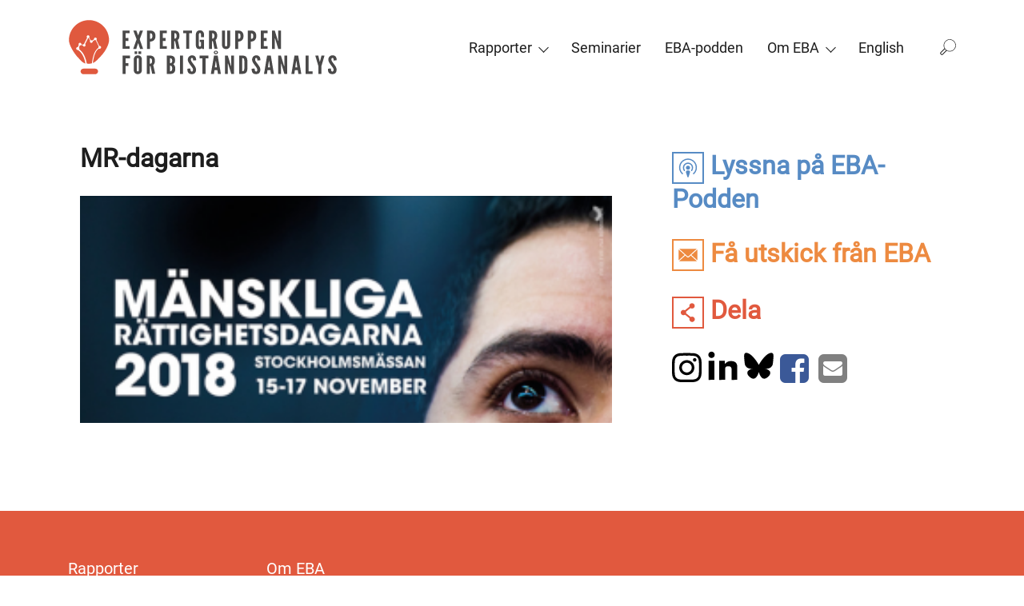

--- FILE ---
content_type: text/html; charset=UTF-8
request_url: https://eba.se/seminars/eba-pa-mr-dagarna-2018-15-17-november/attachment/bild-till-hemisdan-2-5/
body_size: 17053
content:

<!DOCTYPE html>
<html dir="ltr" lang="sv-SE">
  <head>
  <meta charset="UTF-8">
  <meta name="viewport" content="width=device-width, initial-scale=1">
  <meta http-equiv="x-ua-compatible" content="ie=edge">
  <title>MR-dagarna | EBA</title>
	<style>img:is([sizes="auto" i], [sizes^="auto," i]) { contain-intrinsic-size: 3000px 1500px }</style>
	<link rel="alternate" hreflang="en-us" href="https://eba.se/en/seminars/eba-pa-mr-dagarna-2018-15-17-november/attachment/bild-till-hemisdan-2-5-2/" />
<link rel="alternate" hreflang="sv-se" href="https://eba.se/seminars/eba-pa-mr-dagarna-2018-15-17-november/attachment/bild-till-hemisdan-2-5/" />
<link rel="alternate" hreflang="x-default" href="https://eba.se/seminars/eba-pa-mr-dagarna-2018-15-17-november/attachment/bild-till-hemisdan-2-5/" />

		<!-- All in One SEO 4.9.1.1 - aioseo.com -->
	<meta name="robots" content="max-image-preview:large" />
	<meta name="author" content="eba-adm"/>
	<link rel="canonical" href="https://eba.se/seminars/eba-pa-mr-dagarna-2018-15-17-november/attachment/bild-till-hemisdan-2-5/" />
	<meta name="generator" content="All in One SEO (AIOSEO) 4.9.1.1" />
		<script type="application/ld+json" class="aioseo-schema">
			{"@context":"https:\/\/schema.org","@graph":[{"@type":"BreadcrumbList","@id":"https:\/\/eba.se\/seminars\/eba-pa-mr-dagarna-2018-15-17-november\/attachment\/bild-till-hemisdan-2-5\/#breadcrumblist","itemListElement":[{"@type":"ListItem","@id":"https:\/\/eba.se#listItem","position":1,"name":"Home","item":"https:\/\/eba.se","nextItem":{"@type":"ListItem","@id":"https:\/\/eba.se\/seminars\/eba-pa-mr-dagarna-2018-15-17-november\/attachment\/bild-till-hemisdan-2-5\/#listItem","name":"MR-dagarna"}},{"@type":"ListItem","@id":"https:\/\/eba.se\/seminars\/eba-pa-mr-dagarna-2018-15-17-november\/attachment\/bild-till-hemisdan-2-5\/#listItem","position":2,"name":"MR-dagarna","previousItem":{"@type":"ListItem","@id":"https:\/\/eba.se#listItem","name":"Home"}}]},{"@type":"ItemPage","@id":"https:\/\/eba.se\/seminars\/eba-pa-mr-dagarna-2018-15-17-november\/attachment\/bild-till-hemisdan-2-5\/#itempage","url":"https:\/\/eba.se\/seminars\/eba-pa-mr-dagarna-2018-15-17-november\/attachment\/bild-till-hemisdan-2-5\/","name":"MR-dagarna | EBA","inLanguage":"sv-SE","isPartOf":{"@id":"https:\/\/eba.se\/#website"},"breadcrumb":{"@id":"https:\/\/eba.se\/seminars\/eba-pa-mr-dagarna-2018-15-17-november\/attachment\/bild-till-hemisdan-2-5\/#breadcrumblist"},"author":{"@id":"https:\/\/eba.se\/author\/eba-adm\/#author"},"creator":{"@id":"https:\/\/eba.se\/author\/eba-adm\/#author"},"datePublished":"2018-11-19T15:32:32+01:00","dateModified":"2020-02-14T15:13:55+01:00"},{"@type":"Organization","@id":"https:\/\/eba.se\/#organization","name":"EBA","description":"Expertgruppen f\u00f6r bist\u00e5ndsanalys \/ The Expert Group for Aid Studies","url":"https:\/\/eba.se\/"},{"@type":"Person","@id":"https:\/\/eba.se\/author\/eba-adm\/#author","url":"https:\/\/eba.se\/author\/eba-adm\/","name":"eba-adm","image":{"@type":"ImageObject","@id":"https:\/\/eba.se\/seminars\/eba-pa-mr-dagarna-2018-15-17-november\/attachment\/bild-till-hemisdan-2-5\/#authorImage","url":"https:\/\/secure.gravatar.com\/avatar\/e045fdb84e739bd0af90812e52eb21e9?s=96&d=mm&r=g","width":96,"height":96,"caption":"eba-adm"}},{"@type":"WebSite","@id":"https:\/\/eba.se\/#website","url":"https:\/\/eba.se\/","name":"EBA","description":"Expertgruppen f\u00f6r bist\u00e5ndsanalys \/ The Expert Group for Aid Studies","inLanguage":"sv-SE","publisher":{"@id":"https:\/\/eba.se\/#organization"}}]}
		</script>
		<!-- All in One SEO -->

<script id="cookieyes" type="text/javascript" src="https://cdn-cookieyes.com/client_data/c36a476c98cc152d3bdf5759/script.js"></script><link rel='dns-prefetch' href='//eba.se' />
<link rel='dns-prefetch' href='//maxcdn.bootstrapcdn.com' />
<link rel='stylesheet' id='wp-block-library-css' href='https://eba.se/wp/wp-includes/css/dist/block-library/style.min.css?ver=6.7.2' type='text/css' media='all' />
<link rel='stylesheet' id='aioseo/css/src/vue/standalone/blocks/table-of-contents/global.scss-css' href='https://eba.se/app/plugins/all-in-one-seo-pack/dist/Lite/assets/css/table-of-contents/global.e90f6d47.css?ver=4.9.1.1' type='text/css' media='all' />
<style id='classic-theme-styles-inline-css' type='text/css'>
/*! This file is auto-generated */
.wp-block-button__link{color:#fff;background-color:#32373c;border-radius:9999px;box-shadow:none;text-decoration:none;padding:calc(.667em + 2px) calc(1.333em + 2px);font-size:1.125em}.wp-block-file__button{background:#32373c;color:#fff;text-decoration:none}
</style>
<style id='global-styles-inline-css' type='text/css'>
:root{--wp--preset--aspect-ratio--square: 1;--wp--preset--aspect-ratio--4-3: 4/3;--wp--preset--aspect-ratio--3-4: 3/4;--wp--preset--aspect-ratio--3-2: 3/2;--wp--preset--aspect-ratio--2-3: 2/3;--wp--preset--aspect-ratio--16-9: 16/9;--wp--preset--aspect-ratio--9-16: 9/16;--wp--preset--color--black: #000000;--wp--preset--color--cyan-bluish-gray: #abb8c3;--wp--preset--color--white: #ffffff;--wp--preset--color--pale-pink: #f78da7;--wp--preset--color--vivid-red: #cf2e2e;--wp--preset--color--luminous-vivid-orange: #ff6900;--wp--preset--color--luminous-vivid-amber: #fcb900;--wp--preset--color--light-green-cyan: #7bdcb5;--wp--preset--color--vivid-green-cyan: #00d084;--wp--preset--color--pale-cyan-blue: #8ed1fc;--wp--preset--color--vivid-cyan-blue: #0693e3;--wp--preset--color--vivid-purple: #9b51e0;--wp--preset--gradient--vivid-cyan-blue-to-vivid-purple: linear-gradient(135deg,rgba(6,147,227,1) 0%,rgb(155,81,224) 100%);--wp--preset--gradient--light-green-cyan-to-vivid-green-cyan: linear-gradient(135deg,rgb(122,220,180) 0%,rgb(0,208,130) 100%);--wp--preset--gradient--luminous-vivid-amber-to-luminous-vivid-orange: linear-gradient(135deg,rgba(252,185,0,1) 0%,rgba(255,105,0,1) 100%);--wp--preset--gradient--luminous-vivid-orange-to-vivid-red: linear-gradient(135deg,rgba(255,105,0,1) 0%,rgb(207,46,46) 100%);--wp--preset--gradient--very-light-gray-to-cyan-bluish-gray: linear-gradient(135deg,rgb(238,238,238) 0%,rgb(169,184,195) 100%);--wp--preset--gradient--cool-to-warm-spectrum: linear-gradient(135deg,rgb(74,234,220) 0%,rgb(151,120,209) 20%,rgb(207,42,186) 40%,rgb(238,44,130) 60%,rgb(251,105,98) 80%,rgb(254,248,76) 100%);--wp--preset--gradient--blush-light-purple: linear-gradient(135deg,rgb(255,206,236) 0%,rgb(152,150,240) 100%);--wp--preset--gradient--blush-bordeaux: linear-gradient(135deg,rgb(254,205,165) 0%,rgb(254,45,45) 50%,rgb(107,0,62) 100%);--wp--preset--gradient--luminous-dusk: linear-gradient(135deg,rgb(255,203,112) 0%,rgb(199,81,192) 50%,rgb(65,88,208) 100%);--wp--preset--gradient--pale-ocean: linear-gradient(135deg,rgb(255,245,203) 0%,rgb(182,227,212) 50%,rgb(51,167,181) 100%);--wp--preset--gradient--electric-grass: linear-gradient(135deg,rgb(202,248,128) 0%,rgb(113,206,126) 100%);--wp--preset--gradient--midnight: linear-gradient(135deg,rgb(2,3,129) 0%,rgb(40,116,252) 100%);--wp--preset--font-size--small: 13px;--wp--preset--font-size--medium: 20px;--wp--preset--font-size--large: 36px;--wp--preset--font-size--x-large: 42px;--wp--preset--spacing--20: 0.44rem;--wp--preset--spacing--30: 0.67rem;--wp--preset--spacing--40: 1rem;--wp--preset--spacing--50: 1.5rem;--wp--preset--spacing--60: 2.25rem;--wp--preset--spacing--70: 3.38rem;--wp--preset--spacing--80: 5.06rem;--wp--preset--shadow--natural: 6px 6px 9px rgba(0, 0, 0, 0.2);--wp--preset--shadow--deep: 12px 12px 50px rgba(0, 0, 0, 0.4);--wp--preset--shadow--sharp: 6px 6px 0px rgba(0, 0, 0, 0.2);--wp--preset--shadow--outlined: 6px 6px 0px -3px rgba(255, 255, 255, 1), 6px 6px rgba(0, 0, 0, 1);--wp--preset--shadow--crisp: 6px 6px 0px rgba(0, 0, 0, 1);}:where(.is-layout-flex){gap: 0.5em;}:where(.is-layout-grid){gap: 0.5em;}body .is-layout-flex{display: flex;}.is-layout-flex{flex-wrap: wrap;align-items: center;}.is-layout-flex > :is(*, div){margin: 0;}body .is-layout-grid{display: grid;}.is-layout-grid > :is(*, div){margin: 0;}:where(.wp-block-columns.is-layout-flex){gap: 2em;}:where(.wp-block-columns.is-layout-grid){gap: 2em;}:where(.wp-block-post-template.is-layout-flex){gap: 1.25em;}:where(.wp-block-post-template.is-layout-grid){gap: 1.25em;}.has-black-color{color: var(--wp--preset--color--black) !important;}.has-cyan-bluish-gray-color{color: var(--wp--preset--color--cyan-bluish-gray) !important;}.has-white-color{color: var(--wp--preset--color--white) !important;}.has-pale-pink-color{color: var(--wp--preset--color--pale-pink) !important;}.has-vivid-red-color{color: var(--wp--preset--color--vivid-red) !important;}.has-luminous-vivid-orange-color{color: var(--wp--preset--color--luminous-vivid-orange) !important;}.has-luminous-vivid-amber-color{color: var(--wp--preset--color--luminous-vivid-amber) !important;}.has-light-green-cyan-color{color: var(--wp--preset--color--light-green-cyan) !important;}.has-vivid-green-cyan-color{color: var(--wp--preset--color--vivid-green-cyan) !important;}.has-pale-cyan-blue-color{color: var(--wp--preset--color--pale-cyan-blue) !important;}.has-vivid-cyan-blue-color{color: var(--wp--preset--color--vivid-cyan-blue) !important;}.has-vivid-purple-color{color: var(--wp--preset--color--vivid-purple) !important;}.has-black-background-color{background-color: var(--wp--preset--color--black) !important;}.has-cyan-bluish-gray-background-color{background-color: var(--wp--preset--color--cyan-bluish-gray) !important;}.has-white-background-color{background-color: var(--wp--preset--color--white) !important;}.has-pale-pink-background-color{background-color: var(--wp--preset--color--pale-pink) !important;}.has-vivid-red-background-color{background-color: var(--wp--preset--color--vivid-red) !important;}.has-luminous-vivid-orange-background-color{background-color: var(--wp--preset--color--luminous-vivid-orange) !important;}.has-luminous-vivid-amber-background-color{background-color: var(--wp--preset--color--luminous-vivid-amber) !important;}.has-light-green-cyan-background-color{background-color: var(--wp--preset--color--light-green-cyan) !important;}.has-vivid-green-cyan-background-color{background-color: var(--wp--preset--color--vivid-green-cyan) !important;}.has-pale-cyan-blue-background-color{background-color: var(--wp--preset--color--pale-cyan-blue) !important;}.has-vivid-cyan-blue-background-color{background-color: var(--wp--preset--color--vivid-cyan-blue) !important;}.has-vivid-purple-background-color{background-color: var(--wp--preset--color--vivid-purple) !important;}.has-black-border-color{border-color: var(--wp--preset--color--black) !important;}.has-cyan-bluish-gray-border-color{border-color: var(--wp--preset--color--cyan-bluish-gray) !important;}.has-white-border-color{border-color: var(--wp--preset--color--white) !important;}.has-pale-pink-border-color{border-color: var(--wp--preset--color--pale-pink) !important;}.has-vivid-red-border-color{border-color: var(--wp--preset--color--vivid-red) !important;}.has-luminous-vivid-orange-border-color{border-color: var(--wp--preset--color--luminous-vivid-orange) !important;}.has-luminous-vivid-amber-border-color{border-color: var(--wp--preset--color--luminous-vivid-amber) !important;}.has-light-green-cyan-border-color{border-color: var(--wp--preset--color--light-green-cyan) !important;}.has-vivid-green-cyan-border-color{border-color: var(--wp--preset--color--vivid-green-cyan) !important;}.has-pale-cyan-blue-border-color{border-color: var(--wp--preset--color--pale-cyan-blue) !important;}.has-vivid-cyan-blue-border-color{border-color: var(--wp--preset--color--vivid-cyan-blue) !important;}.has-vivid-purple-border-color{border-color: var(--wp--preset--color--vivid-purple) !important;}.has-vivid-cyan-blue-to-vivid-purple-gradient-background{background: var(--wp--preset--gradient--vivid-cyan-blue-to-vivid-purple) !important;}.has-light-green-cyan-to-vivid-green-cyan-gradient-background{background: var(--wp--preset--gradient--light-green-cyan-to-vivid-green-cyan) !important;}.has-luminous-vivid-amber-to-luminous-vivid-orange-gradient-background{background: var(--wp--preset--gradient--luminous-vivid-amber-to-luminous-vivid-orange) !important;}.has-luminous-vivid-orange-to-vivid-red-gradient-background{background: var(--wp--preset--gradient--luminous-vivid-orange-to-vivid-red) !important;}.has-very-light-gray-to-cyan-bluish-gray-gradient-background{background: var(--wp--preset--gradient--very-light-gray-to-cyan-bluish-gray) !important;}.has-cool-to-warm-spectrum-gradient-background{background: var(--wp--preset--gradient--cool-to-warm-spectrum) !important;}.has-blush-light-purple-gradient-background{background: var(--wp--preset--gradient--blush-light-purple) !important;}.has-blush-bordeaux-gradient-background{background: var(--wp--preset--gradient--blush-bordeaux) !important;}.has-luminous-dusk-gradient-background{background: var(--wp--preset--gradient--luminous-dusk) !important;}.has-pale-ocean-gradient-background{background: var(--wp--preset--gradient--pale-ocean) !important;}.has-electric-grass-gradient-background{background: var(--wp--preset--gradient--electric-grass) !important;}.has-midnight-gradient-background{background: var(--wp--preset--gradient--midnight) !important;}.has-small-font-size{font-size: var(--wp--preset--font-size--small) !important;}.has-medium-font-size{font-size: var(--wp--preset--font-size--medium) !important;}.has-large-font-size{font-size: var(--wp--preset--font-size--large) !important;}.has-x-large-font-size{font-size: var(--wp--preset--font-size--x-large) !important;}
:where(.wp-block-post-template.is-layout-flex){gap: 1.25em;}:where(.wp-block-post-template.is-layout-grid){gap: 1.25em;}
:where(.wp-block-columns.is-layout-flex){gap: 2em;}:where(.wp-block-columns.is-layout-grid){gap: 2em;}
:root :where(.wp-block-pullquote){font-size: 1.5em;line-height: 1.6;}
</style>
<link rel='stylesheet' id='wpml-legacy-horizontal-list-0-css' href='https://eba.se/app/plugins/sitepress-multilingual-cms/templates/language-switchers/legacy-list-horizontal/style.min.css?ver=1' type='text/css' media='all' />
<style id='wpml-legacy-horizontal-list-0-inline-css' type='text/css'>
.wpml-ls-statics-shortcode_actions{background-color:#eeeeee;}.wpml-ls-statics-shortcode_actions, .wpml-ls-statics-shortcode_actions .wpml-ls-sub-menu, .wpml-ls-statics-shortcode_actions a {border-color:#cdcdcd;}.wpml-ls-statics-shortcode_actions a, .wpml-ls-statics-shortcode_actions .wpml-ls-sub-menu a, .wpml-ls-statics-shortcode_actions .wpml-ls-sub-menu a:link, .wpml-ls-statics-shortcode_actions li:not(.wpml-ls-current-language) .wpml-ls-link, .wpml-ls-statics-shortcode_actions li:not(.wpml-ls-current-language) .wpml-ls-link:link {color:#444444;background-color:#ffffff;}.wpml-ls-statics-shortcode_actions .wpml-ls-sub-menu a:hover,.wpml-ls-statics-shortcode_actions .wpml-ls-sub-menu a:focus, .wpml-ls-statics-shortcode_actions .wpml-ls-sub-menu a:link:hover, .wpml-ls-statics-shortcode_actions .wpml-ls-sub-menu a:link:focus {color:#000000;background-color:#eeeeee;}.wpml-ls-statics-shortcode_actions .wpml-ls-current-language > a {color:#444444;background-color:#ffffff;}.wpml-ls-statics-shortcode_actions .wpml-ls-current-language:hover>a, .wpml-ls-statics-shortcode_actions .wpml-ls-current-language>a:focus {color:#000000;background-color:#eeeeee;}
</style>
<link rel='stylesheet' id='wpml-menu-item-0-css' href='https://eba.se/app/plugins/sitepress-multilingual-cms/templates/language-switchers/menu-item/style.min.css?ver=1' type='text/css' media='all' />
<link rel='stylesheet' id='cms-navigation-style-base-css' href='https://eba.se/app/plugins/wpml-cms-nav/res/css/cms-navigation-base.css?ver=1.5.5' type='text/css' media='screen' />
<link rel='stylesheet' id='cms-navigation-style-css' href='https://eba.se/app/plugins/wpml-cms-nav/res/css/cms-navigation.css?ver=1.5.5' type='text/css' media='screen' />
<link rel='stylesheet' id='font-awesome-css' href='https://maxcdn.bootstrapcdn.com/font-awesome/4.7.0/css/font-awesome.min.css?ver=6.7.2' type='text/css' media='all' />
<link rel='stylesheet' id='eba-main-css' href='https://eba.se/app/themes/eba/dist/styles/main.css?ver=1766064601' type='text/css' media='all' />
<script>var jquery_placeholder_url = 'https://eba.se/app/plugins/gravity-forms-placeholders/jquery.placeholder-1.0.1.js';</script><script type="text/javascript" src="https://eba.se/wp/wp-includes/js/jquery/jquery.min.js?ver=3.7.1" id="jquery-core-js"></script>
<script type="text/javascript" src="https://eba.se/wp/wp-includes/js/jquery/jquery-migrate.min.js?ver=3.4.1" id="jquery-migrate-js"></script>
<script type="text/javascript" src="https://eba.se/app/plugins/gravity-forms-placeholders/gf.placeholders.js?ver=1.0" id="_gf_placeholders-js"></script>

<link rel='shortlink' href='https://eba.se/?p=9087' />
<link rel="icon" href="https://eba.se/app/uploads/2018/10/cropped-favicon-1-32x32.png" sizes="32x32" />
<link rel="icon" href="https://eba.se/app/uploads/2018/10/cropped-favicon-1-192x192.png" sizes="192x192" />
<link rel="apple-touch-icon" href="https://eba.se/app/uploads/2018/10/cropped-favicon-1-180x180.png" />
<meta name="msapplication-TileImage" content="https://eba.se/app/uploads/2018/10/cropped-favicon-1-270x270.png" />

  <!-- Google Tag Manager -->
  <script>(function(w,d,s,l,i){w[l]=w[l]||[];w[l].push({'gtm.start':
  new Date().getTime(),event:'gtm.js'});var f=d.getElementsByTagName(s)[0],
  j=d.createElement(s),dl=l!='dataLayer'?'&l='+l:'';j.async=true;j.src=
  'https://www.googletagmanager.com/gtm.js?id='+i+dl;f.parentNode.insertBefore(j,f);
  })(window,document,'script','dataLayer','GTM-TTTWCNT');</script>
  <!-- End Google Tag Manager -->
  <!-- Analytics --> 
  <!-- Global site tag (gtag.js) - Google Analytics -->
  <script async src="https://www.googletagmanager.com/gtag/js?id=UA-108644569-1"></script>
  <script>
    window.dataLayer = window.dataLayer || [];
    function gtag(){dataLayer.push(arguments);}
    gtag('js', new Date());

    gtag('config', 'UA-108644569-1');
  </script>
</head>
  <body class="attachment attachment-template-default single single-attachment postid-9087 attachmentid-9087 attachment-png bild-till-hemisdan-2-5">
    <!-- Google Tag Manager (noscript) -->
    <noscript><iframe src="https://www.googletagmanager.com/ns.html?id=GTM-TTTWCNT"
    height="0" width="0" style="display:none;visibility:hidden"></iframe></noscript>
    <!-- End Google Tag Manager (noscript) -->
    <!--[if IE]>
      <div class="alert alert-warning">
        You are using an <strong>outdated</strong> browser. Please <a href="http://browsehappy.com/">upgrade your browser</a> to improve your experience.      </div>
    <![endif]-->

        <header class="banner" role="banner">
      <div class="header-backdrop"></div>
      <div class="top">
        <div class="container">
          <a class="brand" href="https://eba.se/">
                          <div class="header-logo"><svg aria-labelledby="bigSiteLogoSvg" role="img" width="290" height="60" viewBox="0 0 290 60" fill="none" xmlns="http://www.w3.org/2000/svg">
    <title id="bigSiteLogoSvg">Expertgruppen för biståndsanalys logotyp</title>
    <path fill="#fff" d="M0 0h290v60H0z"/>
    <path d="M35.922 38.857c-3.644 3.846-5.973 6.883-9.313 8.199.911-5.871 2.126-12.754 6.58-15.588.202.202.506.202.81.202.809 0 1.518-.708 1.518-1.518s-.709-1.518-1.519-1.518c-.101 0-.303 0-.405.1l-3.138-6.478c.304-.303.405-.607.405-1.012 0-.81-.708-1.518-1.518-1.518s-1.518.607-1.518 1.518v.405l-2.025 1.316c-.303-.202-.607-.405-1.012-.405-.101 0-.202 0-.405.101l-1.72-2.834c.202-.303.404-.607.404-1.012 0-.81-.607-1.518-1.518-1.518-.81 0-1.518.607-1.518 1.518 0 .405.202.81.506 1.113l-3.442 6.782h-.101c-.506 0-1.012.304-1.316.709l-1.316-.506v-.102c0-.81-.708-1.518-1.518-1.518s-1.518.709-1.518 1.518c0 .304.1.608.202.81l-1.012 2.328h-.203c-.81 0-1.518.608-1.518 1.519 0 .81.709 1.518 1.518 1.518h.304c4.454 2.733 6.984 8.401 8.098 14.576-3.543-1.012-5.264-3.745-9.11-7.693C6.06 35.72 1 27.621 1 22.46 1 10.616 10.616 1 22.56 1c11.843 0 21.46 9.616 21.46 21.459 0 5.061-4.455 12.552-8.099 16.398zm-10.325 8.502c-.911.203-1.923.405-3.037.405-.91 0-1.72-.1-2.43-.202-1.113-6.276-3.643-12.35-8.198-15.386.202-.202.304-.506.304-.91 0-.406-.102-.71-.405-1.013l.91-2.227c.102 0 .304.101.406.101.405 0 .81-.202 1.113-.506l1.62.506a1.42 1.42 0 0 0 1.417 1.215c.81 0 1.518-.607 1.518-1.518 0-.405-.202-.81-.506-1.013l3.441-6.781h.304l1.72 2.935c-.202.203-.303.506-.303.911 0 .81.709 1.518 1.518 1.518.81 0 1.519-.607 1.519-1.518v-.202l2.126-1.418c.202.203.506.304.91.304h.203l3.239 6.68c-.202.203-.304.507-.304.81 0 .203 0 .304.102.405-5.061 3.442-6.276 10.831-7.187 16.904zm-9.009 5.669h12.653a2.98 2.98 0 0 1 2.53 1.417c.304.405.405 1.012.405 1.518 0 .911-.405 1.62-1.012 2.227-.506.506-1.215.81-2.024.81H16.588c-.81 0-1.518-.304-2.126-.911-.506-.506-.91-1.316-.91-2.126 0-.81.303-1.62.91-2.125.608-.506 1.316-.81 2.126-.81z"
          fill="#E0593E"/>
    <path fill-rule="evenodd" clip-rule="evenodd"
          d="M142.609 19.22v-3.037s.101-1.417-1.113-1.417c-1.114 0-1.114 1.417-1.114 1.417v11.843s-.101 1.417 1.114 1.417c1.113 0 1.113-1.417 1.113-1.417v-3.543h-1.316v-2.429h4.555v9.819h-1.923l-.405-.911c-.607.708-1.518 1.113-2.53 1.113-4.151 0-3.847-4.251-3.847-4.251v-11.64s0-4.252 4.353-4.252c4.352 0 4.352 4.251 4.352 4.251v3.037h-3.239zm-76.523-7.086h-7.49v19.637h7.49v-2.935h-4.252V23.37h3.037v-3.138h-3.037V15.07h4.252v-2.936zm3.846 19.739h3.239l1.923-5.871.102-.203h.1l.102.203 1.923 5.87h3.24l-3.645-10.324 3.543-9.414h-3.24l-1.821 4.96-.101.203h-.102l-.1-.203-1.823-4.96h-3.239l3.543 9.414-3.644 10.325zm14.88-19.739h3.239c2.834 0 5.77 1.418 5.77 5.871 0 4.555-2.936 5.972-5.77 5.972v7.896h-3.24V12.134zm3.239 8.908c2.024 0 2.429-.709 2.429-2.834 0-2.227-.405-3.037-2.43-3.037v5.87zm17.916-8.908h-7.49v19.637h7.49v-2.935h-4.251V23.37h3.036v-3.138h-3.036V15.07h4.251v-2.936zm10.628 19.739l-1.721-8.3h-.911v8.3h-3.239V12.134h3.239c3.847 0 5.568 2.025 5.568 5.669 0 1.923-.608 3.745-1.822 4.454l2.125 9.514h-3.239v.102zm-2.53-11.034c.911 0 2.429-.1 2.429-2.935 0-2.834-1.518-2.935-2.429-2.935v5.87zm9.514-8.705v2.936h3.138v16.7h3.239v-16.7h3.037v-2.936h-9.414zm31.784 11.438l1.721 8.3v-.1h3.239l-2.126-9.515c1.215-.709 1.822-2.531 1.822-4.454 0-3.644-1.721-5.669-5.567-5.669h-3.239v19.739h3.239v-8.3h.911zm1.62-5.668c0 2.834-1.519 2.936-2.43 2.936v-5.871c.911 0 2.328.1 2.43 2.935zm16.904-5.77v15.69s0 4.251-4.353 4.251c-4.352 0-4.352-4.251-4.352-4.251v-15.69h3.239v15.69s-.102 1.417 1.113 1.417c1.113 0 1.114-1.417 1.114-1.417v-15.69h3.239zm8.603 0h-3.239v19.739h3.239v-7.896c2.835 0 5.77-1.417 5.77-5.972 0-4.453-2.935-5.87-5.77-5.87zm2.531 6.074c0 2.125-.405 2.834-2.429 2.834V15.17c2.024 0 2.429.81 2.429 3.037zm7.895-6.074h3.239c2.835 0 5.77 1.418 5.77 5.871 0 4.555-2.935 5.972-5.77 5.972v7.896h-3.239V12.134zm3.341 8.908c2.024 0 2.429-.709 2.429-2.834 0-2.227-.405-3.037-2.429-3.037v5.87zm17.916-8.908h-7.491v19.637h7.491v-2.935h-4.252V23.37h3.037v-3.138h-3.037V15.07h4.252v-2.936zm8.199 9.414l-.304-.911h-.202v11.236h-3.037V12.134h2.935l3.138 10.325.304.911h.202V12.134h3.037v19.739h-2.935l-3.138-10.325zM61.834 41.995h4.555v-3.037h-7.794v19.738h3.24v-8.603h3.036v-2.936h-3.037v-5.162zm13.058 16.904c-4.353 0-4.353-4.252-4.353-4.252v-11.64s0-4.251 4.353-4.251c4.352 0 4.352 4.251 4.352 4.251v11.64s0 4.252-4.352 4.252zm-3.543-24.293h2.834v2.631H71.35v-2.631zm3.543 6.984c-1.114 0-1.114 1.417-1.114 1.417v11.64s-.1 1.418 1.114 1.418c1.113 0 1.113-1.417 1.113-1.417V43.007c-.023 0-.036-.076-.055-.193-.064-.388-.203-1.224-1.058-1.224zm.708-6.984h2.835v2.631H75.6v-2.631zm12.957 15.79l1.72 8.3v-.1h3.24L91.39 49.08c1.215-.708 1.822-2.53 1.822-4.453 0-3.645-1.72-5.669-5.567-5.669h-3.24v19.738h3.24v-8.3h.91zm1.62-5.567c0 2.834-1.519 2.935-2.43 2.935v-5.87c.911 0 2.43.1 2.43 2.935zm15.891 13.867V38.958h2.834c3.948 0 5.972 1.316 5.972 5.264 0 1.822-.405 2.834-2.024 4.048 0 0 2.227.911 2.227 4.86 0 2.935-1.114 5.465-5.061 5.566h-3.948zm3.239-16.802v5.263h.063c.661.004 2.367.012 2.367-2.632s-1.706-2.635-2.367-2.632h-.063zm0 7.895v6.073l.094.001h.008c.687.01 2.328.036 2.328-3.038 0-3.073-1.641-3.048-2.328-3.037h-.102zm14.07-10.83h-3.239v19.737h3.239V38.958zm9.515-.203c3.947-.102 4.555 3.036 4.555 5.263l-3.239.304c0-1.316-.203-2.834-1.316-2.834-.81 0-1.114.81-1.114 1.923 0 1.14.988 2.432 2.042 3.81l.001.001c.162.212.326.427.488.643l.198.264c1.45 1.928 2.839 3.776 2.839 5.809 0 2.632-1.013 4.96-4.555 4.96-4.252 0-4.758-2.834-4.758-5.77l3.239-.304c0 1.62.203 3.34 1.519 3.34 1.012 0 1.315-.91 1.315-2.125 0-1.124-1.033-2.469-2.091-3.846-.181-.236-.363-.472-.54-.709-1.519-2.024-3.037-4.049-3.037-6.174.203-2.025 1.316-4.454 4.454-4.555zm8.199.303v2.936h3.138v16.701h3.239V41.995h3.036v-2.936h-9.413zm12.146 19.637l3.341-19.738h3.947l3.442 19.738h-3.138l-.607-4.048h-3.138l-.608 4.048h-3.239zm5.365-24.9c1.215 0 2.227.81 2.227 1.923s-1.012 1.923-2.227 1.923c-1.215 0-2.227-.81-2.227-1.923 0-1.215 1.012-1.923 2.227-1.923zm.203 11.64l-.102-.506h-.202l-.101.506-.911 6.276h2.227l-.911-6.276zm-.203-8.907c.607 0 1.114-.405 1.114-.911s-.507-.911-1.114-.911c-.607 0-1.113.405-1.113.91 0 .507.607.912 1.113.912zm13.058 11.033l.303.911 3.138 10.223h2.936V38.958H175v11.235h-.202l-.304-.91-3.138-10.325h-2.935v19.738h3.036V47.562h.203zm14.373 11.134h-2.53V38.958h2.53c6.074 0 6.478 2.126 6.478 9.92 0 7.693-.404 9.818-6.478 9.818zm.709-2.935c2.328 0 2.429-.506 2.429-6.984 0-6.479-.101-6.985-2.429-6.985v13.969zm19.637-11.742c0-2.227-.608-5.365-4.555-5.263-3.138.1-4.252 2.53-4.454 4.555 0 2.125 1.518 4.15 3.037 6.174.177.237.359.473.54.709 1.058 1.377 2.091 2.722 2.091 3.846 0 1.215-.303 2.126-1.315 2.126-1.316 0-1.519-1.721-1.519-3.34l-3.239.303c0 2.936.506 5.77 4.758 5.77 3.542 0 4.555-2.328 4.555-4.96 0-2.033-1.389-3.881-2.839-5.81l-.198-.263c-.162-.216-.326-.43-.488-.643h-.001c-1.054-1.379-2.042-2.67-2.042-3.811 0-1.114.304-1.923 1.114-1.923 1.113 0 1.316 1.518 1.316 2.834l3.239-.304zm3.846 14.677l3.34-19.738h3.948l3.34 19.738h-3.137l-.608-4.048h-3.138l-.607 4.048h-3.138zm5.567-13.26l-.101-.506h-.202l-.102.506-.911 6.276h2.227l-.911-6.276zm12.855 2.126l.304.911 3.138 10.223h2.935V38.958h-3.036v11.235h-.203l-.303-.91-3.138-10.325h-2.936v19.738h3.037V47.562h.202zm10.932 11.134l3.341-19.738h3.947l3.341 19.738h-3.138l-.608-4.048h-3.137l-.608 4.048h-3.138zm5.466-13.26l-.101-.506h-.202l-.101.506-.912 6.276h2.227l-.911-6.276zm12.957-6.478h-3.239v19.738h7.591v-2.733h-4.352V38.958zm12.045 6.58h.101l.102-.203 1.619-6.276h3.239l-3.34 11.337v8.3h-3.239v-8.401l-3.34-11.337h3.239l1.518 6.377.101.203zm18.119-1.519c0-2.227-.607-5.365-4.555-5.263-3.138.1-4.353 2.53-4.454 4.555 0 2.125 1.518 4.15 3.037 6.174.177.237.359.473.54.709 1.058 1.377 2.092 2.722 2.092 3.846 0 1.215-.304 2.126-1.316 2.126-1.316 0-1.519-1.721-1.519-3.34l-3.239.303c0 2.936.506 5.77 4.758 5.77 3.542 0 4.555-2.328 4.555-4.96 0-2.033-1.389-3.881-2.839-5.81l-.198-.263c-.162-.216-.326-.43-.488-.643-1.054-1.378-2.043-2.67-2.043-3.811 0-1.114.304-1.923 1.114-1.923 1.113 0 1.316 1.518 1.316 2.834l3.239-.304z"
          fill="#4A4949"/>
</svg></div>
                        <span>EBA</span>
          </a>
          <div class="hamburger" id="hamburger">
            <span class="line"></span>
            <span class="line"></span>
            <span class="line"></span>
          </div>
          <nav role="navigation" class="primary-navigation">
            <div class="menu-main-menu-sv-container"><ul id="menu-main-menu" class="nav"><li id="menu-item-7129" class="menu-item menu-item-type-custom menu-item-object-custom menu-item-has-children menu-item-7129"><a>Rapporter</a>
<ul class="sub-menu">
	<li id="menu-item-22898" class="menu-item menu-item-type-post_type menu-item-object-page menu-item-has-children menu-item-22898"><a href="https://eba.se/rapporter/">Rapporter</a>
	<ul class="sub-menu">
		<li id="menu-item-7271" class="menu-item menu-item-type-post_type menu-item-object-page menu-item-7271"><a href="https://eba.se/rapporter2/">Alla rapporter</a></li>
	</ul>
</li>
	<li id="menu-item-7162" class="menu-item menu-item-type-post_type menu-item-object-page menu-item-7162"><a href="https://eba.se/pagaende-studier/">Pågående studier</a></li>
	<li id="menu-item-16888" class="menu-item menu-item-type-post_type menu-item-object-page menu-item-16888"><a href="https://eba.se/arkiv/">EBAs föregångare</a></li>
</ul>
</li>
<li id="menu-item-7234" class="menu-item menu-item-type-post_type menu-item-object-page menu-item-7234"><a href="https://eba.se/seminarier/">Seminarier</a></li>
<li id="menu-item-14801" class="menu-item menu-item-type-post_type menu-item-object-page menu-item-14801"><a href="https://eba.se/podcast/">EBA-podden</a></li>
<li id="menu-item-7256" class="menu-item menu-item-type-custom menu-item-object-custom menu-item-has-children menu-item-7256"><a>Om EBA</a>
<ul class="sub-menu">
	<li id="menu-item-8201" class="menu-item menu-item-type-post_type menu-item-object-page menu-item-8201"><a href="https://eba.se/vara-dokument/om-oss/">Om oss</a></li>
	<li id="menu-item-8213" class="menu-item menu-item-type-post_type menu-item-object-page menu-item-8213"><a href="https://eba.se/skriva-for-eba/">Skriv för EBA</a></li>
	<li id="menu-item-8212" class="menu-item menu-item-type-post_type menu-item-object-page menu-item-8212"><a href="https://eba.se/kontakta-oss/">Kontakt</a></li>
	<li id="menu-item-8207" class="menu-item menu-item-type-post_type menu-item-object-page menu-item-8207"><a href="https://eba.se/expertgruppen/">Expertgruppen</a></li>
	<li id="menu-item-8206" class="menu-item menu-item-type-post_type menu-item-object-page menu-item-8206"><a href="https://eba.se/kansliet/">Kansliet</a></li>
</ul>
</li>
<li id="menu-item-wpml-ls-7-en" class="menu-item-language menu-item wpml-ls-slot-7 wpml-ls-item wpml-ls-item-en wpml-ls-menu-item wpml-ls-first-item menu-item-type-wpml_ls_menu_item menu-item-object-wpml_ls_menu_item menu-item-wpml-ls-7-en"><a href="https://eba.se/en/seminars/eba-pa-mr-dagarna-2018-15-17-november/attachment/bild-till-hemisdan-2-5-2/" title="Byt till English"><span class="wpml-ls-native" lang="en">English</span></a></li>
<li id="menu-item-wpml-ls-7-sv" class="menu-item-language menu-item-language-current menu-item wpml-ls-slot-7 wpml-ls-item wpml-ls-item-sv wpml-ls-current-language wpml-ls-menu-item wpml-ls-last-item menu-item-type-wpml_ls_menu_item menu-item-object-wpml_ls_menu_item menu-item-wpml-ls-7-sv"><a href="https://eba.se/seminars/eba-pa-mr-dagarna-2018-15-17-november/attachment/bild-till-hemisdan-2-5/" title="Byt till Svenska"><span class="wpml-ls-native" lang="sv">Svenska</span></a></li>
</ul></div>            <a id="searchButton" class="header-search">        
              <div id="searchField" class="search-box"><form role="search" method="get" class="search-form" action="https://eba.se/">
				<label>
					<span class="screen-reader-text">Sök efter:</span>
					<input type="search" class="search-field" placeholder="Sök &hellip;" value="" name="s" />
				</label>
				<input type="submit" class="search-submit" value="Sök" />
			</form></div>
              <div class="search-button"><svg aria-labelledby="searchSymbolSvg" role="img" width="90" height="90" viewBox="0 0 90 90" fill="none" xmlns="http://www.w3.org/2000/svg">
    <title id="searchSymbolSvg">Förstoringsglassymbol</title>
    <path fill-rule="evenodd" clip-rule="evenodd"
          d="M89 35.194C89 54.08 73.69 69.39 54.806 69.39a34.037 34.037 0 0 1-17.088-4.57L15.392 87.145a6.332 6.332 0 0 1-8.955 0l-3.582-3.582a6.332 6.332 0 0 1 0-8.955L25.18 52.282a34.037 34.037 0 0 1-4.57-17.088C20.611 16.31 35.921 1 54.806 1 73.69 1 89 16.31 89 35.194zm-2.533 0c0 17.486-14.175 31.662-31.661 31.662S23.144 52.68 23.144 35.194c0-17.486 14.176-31.661 31.662-31.661 17.486 0 31.661 14.175 31.661 31.661zM27.034 55.802l7.164 7.164L12.705 84.46a2.533 2.533 0 0 1-3.582 0l-3.582-3.582a2.533 2.533 0 0 1 0-3.582l21.493-21.493z"
          fill="#000"/>
</svg></div>
            </a>
          </nav>
        </div>
      </div>

          </header>

    <div class="wrap container" role="document">
      <div class="content row">
        <main class="main">
<div class="single-container">
  <div class="sidebar-container col-lg-4"> 
	
<div class="widget widget-podcast">
	<div class="list-header">
		<a href="https://eba.se/wp/podcast">
		<h2 class="podcast-list-title">
			<span class="icon icon-podcast"><svg aria-labelledby="broadcastSymbolSvg" role="img" width="90" height="90" viewBox="0 0 90 90" fill="none" xmlns="http://www.w3.org/2000/svg">
    <title id="broadcastSymbolSvg">Sändningssymbol</title>
    <path fill-rule="evenodd" clip-rule="evenodd"
          d="M21.223 8.39A41.926 41.926 0 0 1 44.99 1a41.927 41.927 0 0 1 23.774 7.38 42.07 42.07 0 0 1 15.429 19.572 42.173 42.173 0 0 1 1.664 24.887 42.102 42.102 0 0 1-12.685 21.46 2.882 2.882 0 0 1-4.764-2.303c.03-.754.352-1.467.9-1.986a36.329 36.329 0 0 0 10.94-18.514 36.39 36.39 0 0 0-1.434-21.47 36.302 36.302 0 0 0-13.306-16.887A36.178 36.178 0 0 0 45 6.764a36.179 36.179 0 0 0-20.507 6.375 36.302 36.302 0 0 0-13.306 16.887 36.39 36.39 0 0 0-1.435 21.47A36.328 36.328 0 0 0 20.694 70.01a2.895 2.895 0 0 1 .158 4.037 2.881 2.881 0 0 1-4.023.252A42.1 42.1 0 0 1 4.145 52.845a42.17 42.17 0 0 1 1.66-24.882A42.069 42.069 0 0 1 21.222 8.39zm6.817 18.744c4.502-4.562 10.605-7.128 16.972-7.134 6.366.012 12.468 2.584 16.965 7.15C66.474 31.719 69 37.907 69 44.359a24.304 24.304 0 0 1-4.721 14.472 2.858 2.858 0 0 1-4.04.585 2.953 2.953 0 0 1-.577-4.095 18.442 18.442 0 0 0 3.588-10.987c0-4.902-1.921-9.604-5.342-13.07a18.117 18.117 0 0 0-12.897-5.414 18.117 18.117 0 0 0-12.898 5.414 18.611 18.611 0 0 0-5.342 13.07 18.366 18.366 0 0 0 3.579 10.975 2.955 2.955 0 0 1-.577 4.095 2.859 2.859 0 0 1-4.04-.586A24.221 24.221 0 0 1 21 44.335c.006-6.453 2.538-12.638 7.04-17.2zm16.962 26.28c5.386 0 9.753-4.184 9.753-9.346s-4.367-9.347-9.753-9.347-9.753 4.185-9.753 9.347 4.367 9.347 9.753 9.347zm-2.058 3.46h4.073c2.08.006 4.073.802 5.543 2.213 1.47 1.41 2.297 3.322 2.3 5.316 0 .287-.045.572-.132.845L47.85 86.954a2.9 2.9 0 0 1-1.093 1.48 3.11 3.11 0 0 1-1.795.566 3.11 3.11 0 0 1-1.796-.567 2.902 2.902 0 0 1-1.093-1.479l-6.852-21.706a2.76 2.76 0 0 1-.133-.845c.003-1.996.832-3.91 2.304-5.32 1.473-1.412 3.47-2.206 5.551-2.209z"
          fill="#000"/>
</svg></span>
			Lyssna på EBA-Podden		</h2>
		</a>
	</div>
</div>
<div class="widget widget-signup">
	<div class="list-header">
		<a href="/skriv-upp-dig" target="_blank">
		<h2 class="signup-list-title">
			<span class="icon icon-signup"><svg aria-labelledby="mailSymbolSvg" role="img" width="90" height="90" viewBox="0 0 90 90" fill="none" xmlns="http://www.w3.org/2000/svg">
    <title id="mailSymbolSvg">Kuvertsymbol</title>
    <path d="M5.293 16H4l39.156 35.386c.877.794 2.812.794 3.688 0L86 16H5.293zM1 19v51l28.137-25.565L1 19zm88 0L60.863 44.435 89 70V19zM32.29 47.314L4 73v1h82v-1L57.71 47.314l-7.948 7.184c-2.677 2.424-6.847 2.424-9.524 0l-7.948-7.184z"
          fill="#000"/>
</svg></span>
			Få utskick från EBA
		</h2>
		</a>
	</div>
</div><div class="widget widget-share">
    <div class="list-header">
        <h2 class="share-list-title">
            <span class="icon icon-share"><svg aria-labelledby="shareSymbolSvg" role="img" width="90" height="90" viewBox="0 0 90 90" fill="none" xmlns="http://www.w3.org/2000/svg">
    <title id="shareSymbolSvg">Delasymbol</title>
    <path fill-rule="evenodd" clip-rule="evenodd"
          d="M76.583 13.513c0 6.91-5.683 12.512-12.694 12.512-2.65 0-5.109-.8-7.144-2.168L35.68 40.67c.457 1.29.706 2.678.706 4.123 0 1.169-.163 2.3-.467 3.373l21.954 17.525a12.798 12.798 0 0 1 3.574-1.4c6.831-1.554 13.647 2.644 15.224 9.378 1.577 6.733-2.682 13.452-9.513 15.007-6.83 1.554-13.646-2.644-15.223-9.378a12.287 12.287 0 0 1 .487-7.225L31.036 55.002a12.76 12.76 0 0 1-7.343 2.305C16.683 57.307 11 51.705 11 44.794c0-6.91 5.683-12.512 12.693-12.512 2.458 0 4.752.688 6.696 1.88l21.344-17.038a12.35 12.35 0 0 1-.537-3.611C51.196 6.603 56.879 1 63.889 1s12.694 5.602 12.694 12.513z"
          fill="#000"/>
</svg></span>
            Dela        </h2>
    </div>
    <div class="share-links">
		<a class="share-instagram-link" href="https://www.instagram.com/?url=https%3A%2F%2Feba.se%2Fseminars%2Feba-pa-mr-dagarna-2018-15-17-november%2Fattachment%2Fbild-till-hemisdan-2-5%2F" data-iframe="true" target="_blank"> 
			<img src="https://eba.se/app/themes/eba/dist/images/instagram.svg" alt="Instagram icon">
		</a>
		<a class="share-linkedin-link" href="https://www.linkedin.com/sharing/share-offsite/?url=https%3A%2F%2Feba.se%2Fseminars%2Feba-pa-mr-dagarna-2018-15-17-november%2Fattachment%2Fbild-till-hemisdan-2-5%2F" data-iframe="true" target="_blank"> 
			<img src="https://eba.se/app/themes/eba/dist/images/linkedin.svg" alt="Linkedin icon">	
		</a>
		<a class="share-bluesky-link" href="https://bsky.app/intent/compose?text=https%3A%2F%2Feba.se%2Fseminars%2Feba-pa-mr-dagarna-2018-15-17-november%2Fattachment%2Fbild-till-hemisdan-2-5%2F" data-iframe="true" target="_blank">
			<img src="https://eba.se/app/themes/eba/dist/images/bluesky.svg" alt="Bluesky icon">
		</a>
		<a class="share-facebook-link" href="https://www.facebook.com/sharer/sharer.php?u=https%3A%2F%2Feba.se%2Fseminars%2Feba-pa-mr-dagarna-2018-15-17-november%2Fattachment%2Fbild-till-hemisdan-2-5%2F" data-iframe="true" target="_blank"> 
		</a>
		<a class="share-email-link" href="mailto:?Subject=&amp;Body=MR-dagarna – https://eba.se/seminars/eba-pa-mr-dagarna-2018-15-17-november/attachment/bild-till-hemisdan-2-5/" data-iframe="true"> 
		</a>
	</div>
</div></div>      <div class="single-content col-12 col-lg-8">
	<header>
	  <h1 class="entry-title">MR-dagarna</h1>
	</header>
	<div class="entry-content">
	  <p class="attachment"><a href='https://eba.se/app/uploads/2018/11/Bild-till-hemisdan.png'><img decoding="async" width="300" height="128" src="https://eba.se/app/uploads/2018/11/Bild-till-hemisdan-300x128.png" class="attachment-medium size-medium" alt="Bild med texten Mänskliga rättighetsdagarna 2018 stockholmsmässan 15-17 november" srcset="https://eba.se/app/uploads/2018/11/Bild-till-hemisdan-300x128.png 300w, https://eba.se/app/uploads/2018/11/Bild-till-hemisdan-768x328.png 768w, https://eba.se/app/uploads/2018/11/Bild-till-hemisdan.png 979w" sizes="(max-width: 300px) 100vw, 300px" /></a></p>
	</div>
</div>  </div>		</main><!-- /.main -->
	</div><!-- /.content -->
</div><!-- /.wrap -->
<footer class="content-info">
	
<div class="widget widget-write">
	<a href="#top" class="to-top-link d-flex flex-row align-items-center justify-content-center hidden">
		<span class="icon icon-to-top"><svg aria-labelledby="downArrowBlackSvg" role="img" width="90" height="90" viewBox="0 0 90 90" fill="none" xmlns="http://www.w3.org/2000/svg">
    <title id="downArrowBlackSvg">Pilsymbol som pekar neråt</title>
    <path d="M45 68L1 26.174 5.987 21 45 58.075 84.013 21 89 26.18 45 68z" fill="#000"/>
</svg></span>
		<span class="to-top-text sr-only">To Top</span>
	</a>
</div>	<div class="container primary-footer">
		<div class="footer-menu col-12 col-sm-6 col-lg-4">
			<section class="widget nav_menu-5 widget_nav_menu"><h3>Rapporter</h3><div class="menu-footer-menu-2-sv-container"><ul id="menu-footer-menu-2-sv" class="menu"><li id="menu-item-7235" class="menu-item menu-item-type-post_type menu-item-object-page menu-item-7235"><a href="https://eba.se/rapporter2/ebarapport/">EBA-rapporter</a></li>
<li id="menu-item-7236" class="menu-item menu-item-type-post_type menu-item-object-page menu-item-7236"><a href="https://eba.se/rapporter2/underlagsrapporter/">Underlagsrapporter</a></li>
<li id="menu-item-7237" class="menu-item menu-item-type-post_type menu-item-object-page menu-item-7237"><a href="https://eba.se/pagaende-studier/">Pågående studier</a></li>
<li id="menu-item-7238" class="menu-item menu-item-type-post_type menu-item-object-page menu-item-7238"><a href="https://eba.se/rapporter2/development-dissertation-briefs/">Development Dissertation Briefs</a></li>
</ul></div></section><section class="widget nav_menu-4 widget_nav_menu"><h3>Om EBA</h3><div class="menu-footer-menu-1-sv-container"><ul id="menu-footer-menu-1-sv" class="menu"><li id="menu-item-8578" class="menu-item menu-item-type-post_type menu-item-object-page menu-item-8578"><a href="https://eba.se/vara-dokument/om-oss/">Om oss</a></li>
<li id="menu-item-7145" class="menu-item menu-item-type-post_type menu-item-object-page menu-item-7145"><a href="https://eba.se/skriva-for-eba/">Skriv för EBA</a></li>
<li id="menu-item-8575" class="menu-item menu-item-type-post_type menu-item-object-page menu-item-8575"><a href="https://eba.se/kontakta-oss/">Kontakt</a></li>
<li id="menu-item-8577" class="menu-item menu-item-type-post_type menu-item-object-page menu-item-8577"><a href="https://eba.se/expertgruppen/">Expertgruppen</a></li>
<li id="menu-item-8576" class="menu-item menu-item-type-post_type menu-item-object-page menu-item-8576"><a href="https://eba.se/kansliet/">Kansliet</a></li>
</ul></div></section>		</div>
		<div class="col-12 col-md-6">
			<div class="footer-feed">
				<section class="widget block-2 widget_block widget_text">
<p></p>
</section><section class="widget block-4 widget_block"><div id="gform_33">
<div id="form-container-eb5635c1-1aa1-4eb5-8b30-437f0317a01c">
<form method="post" action="https://ui.ungpd.com/Api/Subscriptions/41720355-609a-4679-be3f-45c054a2ddba" id="form-eb5635c1-1aa1-4eb5-8b30-437f0317a01c"><input type="hidden" name="SubscriptionConfirmedUrl" value="https://eba.se/valkommen-som-prenumerant/"><input type="hidden" name="SubscriptionFailedUrl" value="https://eba.se/nagot-gick-fel/"><input type="hidden" name="DoubleOptIn[Issue][IssueId]" value="072bb2c4-85c7-407e-b439-2d32e7c5f186"><input type="hidden" name="DoubleOptIn[EmailSentUrl]" value="https://eba.se/snart-ar-du-prenumerant/"><input type="hidden" name="DefaultCountryCode" value="+46"><input type="hidden" name="ListIds" id="listId-2a92ba0a-d29a-4346-8dd6-ea0baf41e914" value="2a92ba0a-d29a-4346-8dd6-ea0baf41e914"></p>
<h3>Prenumerera på våra utskick</h3>
<div>
<div>
<div class="formfield"><label for="Contact[Email]">E-post: *</label><input type="email" id="Contact[Email]" name="Contact[Email]" placeholder="Ange din e-postadress" required=""></div>
</div>
</div>
<div class="formfield formfield-check"><label for="consentText"><input type="checkbox" name="ConsentText" id="consentText" required="" value="Jag godkänner att min e-post används för att ta emot information från EBA. Personlig information används i enlighet med&amp;nbsp;<a href=&quot;https://eba.se/integritetspolicy/&quot; target=&quot;_blank&quot; rel=&quot;noopener&quot;>vår integritetspolicy</a>.</p>
<p>"><span>Jag godkänner att min e-post används för att ta emot information från EBA. Personlig information används i enlighet med&nbsp;<a href="https://eba.se/integritetspolicy/" target="_blank" rel="noopener">vår integritetspolicy</a>.</p>
<p></span></label></div>
<div class="btn-container"><button type="submit">Prenumerera</button></div>
</form>
<style>#form-container-eb5635c1-1aa1-4eb5-8b30-437f0317a01c *{border:none;background-image:none;background-color:transparent;-webkit-box-shadow:none;-moz-box-shadow:none;box-shadow:none;padding:0;margin:0}#form-container-eb5635c1-1aa1-4eb5-8b30-437f0317a01c{--FrameWidth:480px;--FrameBackgroundColor:#ffffff;--FramePaddingTop:30px;--FramePaddingRight:30px;--FramePaddingBottom:30px;--FramePaddingLeft:30px;--FrameRadius:6px;--FrameBorderWidth:1px;--FrameBorderColor:#dddddd;--ButtonPaddingTop:15px;--ButtonBackgroundColor:#1fa9b0;--ButtonBackgroundColorHover:#1fa9b0;--ButtonPaddingBottom:15px;--ButtonPaddingLeft:25px;--ButtonPaddingRight:25px;--ButtonRadius:4px;--ButtonBorderWidth:1px;--ButtonBorderColor:#1fa9b0;--ButtonFontFamily:'Open Sans';--ButtonFontSize:16px;--ButtonLineHeight:125%;--ButtonColor:#ffffff;--ButtonColorHover:#ffffff;--ButtonFontWeight:700;--ButtonJustifyContent:end;--ButtonWidth:auto;--ImageFlexDirection:row-reverse;--ImageWidth:40%;--HeadingFontFamily:'Open Sans';--HeadingFontSize:30px;--HeadingLineHeight:125%;--HeadingColor:#1f1c26;--InputsBackgroundColor:#eeeeee;--HeadingFontWeight:700;--TextFontFamily:'Open Sans';--TextFontSize:16px;--TextLineHeight:150%;--TextColor:#1f1c26;--TextFontWeight:400;--LabelsFontFamily:'Open Sans';--LabelsFontSize:14px;--LabelsLineHeight:125%;--LabelsColor:#1f1c26;--LabelsFontWeight:400;--InputsPaddingTop:10px;--InputsPaddingBottom:10px;--InputsPaddingRight:15px;--InputsPaddingLeft:15px;--InputsBorderTopWidth:1px;--InputsBorderRightWidth:1px;--InputsBorderLeftWidth:1px;--InputsBorderBottomWidth:1px;--InputsRadius:4px;--InputsBorderColor:#cccccc;--InputsFontFamily:'Open Sans';--InputsFontSize:16px;--InputsLineHeight:125%;--InputsColor:#1f1c26;display:flex;flex-direction:var(--ImageFlexDirection);max-width:var(--FrameWidth);width:calc(100%- calc(var(--FrameBorderWidth) *2));background-color:var(--FrameBackgroundColor);border-radius:var(--FrameRadius);margin:auto;overflow:hidden;color:var(--TextColor);border:var(--FrameBorderWidth) solid var(--FrameBorderColor)}#form-container-eb5635c1-1aa1-4eb5-8b30-437f0317a01c *{box-sizing:border-box}#form-container-eb5635c1-1aa1-4eb5-8b30-437f0317a01c form{padding:var(--FramePaddingTop) var(--FramePaddingRight) var(--FramePaddingBottom) var(--FramePaddingLeft);flex:1}#form-container-eb5635c1-1aa1-4eb5-8b30-437f0317a01c img{width:100%;height:auto}#form-container-eb5635c1-1aa1-4eb5-8b30-437f0317a01c .img-bg{background-repeat:no-repeat;background-size:cover;background-position:center center;width:var(--ImageWidth)}#form-container-eb5635c1-1aa1-4eb5-8b30-437f0317a01c h3,#form-container-eb5635c1-1aa1-4eb5-8b30-437f0317a01c p{margin:0 0 10px}#form-container-eb5635c1-1aa1-4eb5-8b30-437f0317a01c h3{font-family:var(--HeadingFontFamily);font-size:var(--HeadingFontSize);line-height:var(--HeadingLineHeight);color:var(--HeadingColor);font-weight:var(--HeadingFontWeight)}#form-container-eb5635c1-1aa1-4eb5-8b30-437f0317a01c,#form-container-eb5635c1-1aa1-4eb5-8b30-437f0317a01c p{font-family:var(--TextFontFamily);font-size:var(--TextFontSize);line-height:var(--TextLineHeight);color:var(--TextColor);font-weight:var(--TextFontWeight)}#form-container-eb5635c1-1aa1-4eb5-8b30-437f0317a01c a{color:var(--TextColor);text-decoration:underline}#form-container-eb5635c1-1aa1-4eb5-8b30-437f0317a01c .formfield{margin:0 0 15px}#form-container-eb5635c1-1aa1-4eb5-8b30-437f0317a01c .formfield-check label{display:grid;grid-template-columns:1em auto;gap:5px;align-items:baseline;font-size:var(--TextFontSize);font-weight:var(--TextFontWeight)}#form-container-eb5635c1-1aa1-4eb5-8b30-437f0317a01c .formfield p{margin:5px 0 0;font-style:italic}#form-container-eb5635c1-1aa1-4eb5-8b30-437f0317a01c legend,#form-container-eb5635c1-1aa1-4eb5-8b30-437f0317a01c label{margin:0 0 5px;display:inline-block;font-size:var(--LabelsFontSize);line-height:var(--LabelsLineHeight);font-family:var(--LabelsFontFamily);color:var(--LabelsColor);font-weight:var(--LabelsFontWeight)}#form-container-eb5635c1-1aa1-4eb5-8b30-437f0317a01c input[type="text"],#form-container-eb5635c1-1aa1-4eb5-8b30-437f0317a01c input[type="email"],#form-container-eb5635c1-1aa1-4eb5-8b30-437f0317a01c input[type="tel"],#form-container-eb5635c1-1aa1-4eb5-8b30-437f0317a01c input[type="number"],#form-container-eb5635c1-1aa1-4eb5-8b30-437f0317a01c input[type="date"],#form-container-eb5635c1-1aa1-4eb5-8b30-437f0317a01c select{display:block;width:100%;font-size:var(--InputsFontSize);line-height:var(--InputsLineHeight);font-family:var(--InputsFontFamily);color:var(--InputsColor);background-color:var(--InputsBackgroundColor);padding:var(--InputsPaddingTop) var(--InputsPaddingRight) var(--InputsPaddingBottom) var(--InputsPaddingLeft);border-width:var(--InputsBorderTopWidth) var(--InputsBorderRightWidth) var(--InputsBorderBottomWidth) var(--InputsBorderLeftWidth);border-style:solid;border-color:var(--InputsBorderColor);border-radius:var(--InputsRadius)}#form-container-eb5635c1-1aa1-4eb5-8b30-437f0317a01c input[type="radio"],#form-container-eb5635c1-1aa1-4eb5-8b30-437f0317a01c input[type="checkbox"]{accent-color:var(--ButtonBackgroundColor)}#form-container-eb5635c1-1aa1-4eb5-8b30-437f0317a01c input[type="hidden"]+label{display:none}#form-container-eb5635c1-1aa1-4eb5-8b30-437f0317a01c .btn-container{display:flex;justify-content:var(--ButtonJustifyContent);margin-top:20px}#form-container-eb5635c1-1aa1-4eb5-8b30-437f0317a01c button[type="submit"]{width:var(--ButtonWidth);background-color:var(--ButtonBackgroundColor);padding:var(--ButtonPaddingTop) var(--ButtonPaddingRight) var(--ButtonPaddingBottom) var(--ButtonPaddingLeft);border:var(--ButtonBorderWidth) solid var(--ButtonBorderColor);border-radius:var(--ButtonRadius);font-family:var(--ButtonFontFamily);font-size:var(--ButtonFontSize);line-height:var(--ButtonLineHeight);color:var(--ButtonColor);font-weight:var(--ButtonFontWeight);text-align:center;cursor:pointer}#form-container-eb5635c1-1aa1-4eb5-8b30-437f0317a01c button[type="submit"]:hover{background-color:var(--ButtonBackgroundColorHover);color:var(--ButtonColorHover)}#form-container-eb5635c1-1aa1-4eb5-8b30-437f0317a01c legend{margin:0 0 5px}#form-container-eb5635c1-1aa1-4eb5-8b30-437f0317a01c legend+p{margin:0 0 5px}#form-container-eb5635c1-1aa1-4eb5-8b30-437f0317a01c fieldset{margin:0 0 5px}#form-container-eb5635c1-1aa1-4eb5-8b30-437f0317a01c .formfield-check{margin:0 0 10px}</style>
<style>@import url("https://fonts.googleapis.com/css?family=Open+Sans:700,regular&display=swap");</style>
</div>
</div>
</section>				<div id="tweet"></div>
			</div>
			<div class="footer-newsletter">
							</div>
		</div>
	</div>
	<div class="secondary-footer">
		<div class="container">
			<div class="footer-social col-12 col-md-4">
				<a class="icon-podcast" href="https://eba.se/wp/podcast"><svg aria-labelledby="broadcastSymbolSvg" role="img" width="90" height="90" viewBox="0 0 90 90" fill="none" xmlns="http://www.w3.org/2000/svg">
    <title id="broadcastSymbolSvg">Sändningssymbol</title>
    <path fill-rule="evenodd" clip-rule="evenodd"
          d="M21.223 8.39A41.926 41.926 0 0 1 44.99 1a41.927 41.927 0 0 1 23.774 7.38 42.07 42.07 0 0 1 15.429 19.572 42.173 42.173 0 0 1 1.664 24.887 42.102 42.102 0 0 1-12.685 21.46 2.882 2.882 0 0 1-4.764-2.303c.03-.754.352-1.467.9-1.986a36.329 36.329 0 0 0 10.94-18.514 36.39 36.39 0 0 0-1.434-21.47 36.302 36.302 0 0 0-13.306-16.887A36.178 36.178 0 0 0 45 6.764a36.179 36.179 0 0 0-20.507 6.375 36.302 36.302 0 0 0-13.306 16.887 36.39 36.39 0 0 0-1.435 21.47A36.328 36.328 0 0 0 20.694 70.01a2.895 2.895 0 0 1 .158 4.037 2.881 2.881 0 0 1-4.023.252A42.1 42.1 0 0 1 4.145 52.845a42.17 42.17 0 0 1 1.66-24.882A42.069 42.069 0 0 1 21.222 8.39zm6.817 18.744c4.502-4.562 10.605-7.128 16.972-7.134 6.366.012 12.468 2.584 16.965 7.15C66.474 31.719 69 37.907 69 44.359a24.304 24.304 0 0 1-4.721 14.472 2.858 2.858 0 0 1-4.04.585 2.953 2.953 0 0 1-.577-4.095 18.442 18.442 0 0 0 3.588-10.987c0-4.902-1.921-9.604-5.342-13.07a18.117 18.117 0 0 0-12.897-5.414 18.117 18.117 0 0 0-12.898 5.414 18.611 18.611 0 0 0-5.342 13.07 18.366 18.366 0 0 0 3.579 10.975 2.955 2.955 0 0 1-.577 4.095 2.859 2.859 0 0 1-4.04-.586A24.221 24.221 0 0 1 21 44.335c.006-6.453 2.538-12.638 7.04-17.2zm16.962 26.28c5.386 0 9.753-4.184 9.753-9.346s-4.367-9.347-9.753-9.347-9.753 4.185-9.753 9.347 4.367 9.347 9.753 9.347zm-2.058 3.46h4.073c2.08.006 4.073.802 5.543 2.213 1.47 1.41 2.297 3.322 2.3 5.316 0 .287-.045.572-.132.845L47.85 86.954a2.9 2.9 0 0 1-1.093 1.48 3.11 3.11 0 0 1-1.795.566 3.11 3.11 0 0 1-1.796-.567 2.902 2.902 0 0 1-1.093-1.479l-6.852-21.706a2.76 2.76 0 0 1-.133-.845c.003-1.996.832-3.91 2.304-5.32 1.473-1.412 3.47-2.206 5.551-2.209z"
          fill="#000"/>
</svg></a>
				<a class="icon-linkedin" target="_blank" href="https://www.linkedin.com/company/expert-group-for-aid-studies/"><svg aria-labelledby="linkedInLogoSvg" role="img" width="90" height="90" viewBox="0 0 90 90" fill="none" xmlns="http://www.w3.org/2000/svg">
    <title id="linkedInLogoSvg">Linkedin logotyp</title>
    <path d="M1.656 29.977l17.77-.22v57.976l-17.771.224v-57.98zm32.646 0l16.98-.214v7.374l.003 2.089C56.314 34.313 61.498 30.6 69.78 30.6 79.55 30.6 89 34.681 89 47.971v39.774L71.764 88V57.616c0-6.698-1.684-11.016-9.714-11.016-7.073 0-10.035 1.262-10.035 10.536v30.607l-17.711.212V29.977h-.002zM20.455 11.692c0 5.353-4.356 9.692-9.728 9.692S1 17.044 1 11.69C1 6.34 5.355 2 10.727 2c5.373 0 9.728 4.34 9.728 9.692z"
          fill="#000"/>
</svg> </a>
			</div>
			<div class="footer-contact col-12 col-md-6">
				<div class="icon-eba"><svg aria-labelledby="smallSiteLogoSvg" role="img" width="90" height="90" viewBox="0 0 90 90" fill="none" xmlns="http://www.w3.org/2000/svg">
    <title id="smallSiteLogoSvg">Expertgruppen för biståndsanalys liten logotyp</title>
    <path fill-rule="evenodd" clip-rule="evenodd"
          d="M65.682 58.55c-5.537 5.855-8.988 10.419-14.003 12.438 1.364-8.885 3.25-19.304 9.87-23.706a2.15 2.15 0 0 0 1.244.363c1.244 0 2.247-1.01 2.247-2.221 0-1.252-1.003-2.221-2.247-2.221-.2 0-.401.04-.562.08l-4.774-9.934a2.24 2.24 0 0 0 .642-1.575c0-1.252-1.003-2.222-2.247-2.222s-2.247 1.01-2.247 2.222c0 .202.04.363.08.565l-3.05 2.02c-.4-.364-.922-.606-1.484-.606-.2 0-.36.04-.562.08l-2.527-4.28c.36-.404.602-.93.602-1.535 0-1.252-1.004-2.221-2.247-2.221-1.244 0-2.247 1.01-2.247 2.22 0 .647.28 1.213.682 1.616l-5.216 10.339h-.16c-.803 0-1.525.444-1.927 1.13l-2.046-.726v-.162c0-1.252-1.003-2.22-2.247-2.22s-2.247 1.009-2.247 2.22c0 .445.12.889.361 1.252l-1.524 3.514c-.12 0-.2-.04-.321-.04-1.244 0-2.247 1.01-2.247 2.22 0 1.253 1.003 2.222 2.247 2.222.12 0 .28 0 .4-.04 6.701 4.16 10.553 12.842 12.198 22.13-5.376-1.534-7.904-5.734-13.802-11.751C20.704 53.784 13 41.507 13 33.67 13 15.62 27.565 1 45.5 1 63.435 1 78 15.62 78 33.672c0 7.633-6.821 19.062-12.318 24.877zM50.074 71.553c-1.364.363-2.889.565-4.574.565-1.364 0-2.608-.08-3.691-.283-1.645-9.612-5.578-18.739-12.398-23.343.28-.363.44-.807.44-1.332 0-.566-.24-1.09-.56-1.495l1.444-3.311c.2.04.4.08.601.08.642 0 1.204-.282 1.605-.726l2.368.807c.16 1.05 1.083 1.858 2.206 1.858 1.244 0 2.247-1.01 2.247-2.221 0-.646-.28-1.212-.682-1.616l5.216-10.298h.16c.121 0 .201 0 .282-.04l2.608 4.442a2.129 2.129 0 0 0-.442 1.333c0 1.252 1.003 2.221 2.247 2.221s2.247-1.01 2.247-2.221c0-.121 0-.202-.04-.323l3.17-2.1a2.18 2.18 0 0 0 1.324.444c.08 0 .16 0 .24-.04l4.896 10.177a2.34 2.34 0 0 0-.402 1.292c0 .242.04.444.12.646-7.342 4.927-9.188 16.154-10.632 25.483zm-13.521 8.44H55.61c1.645 0 3.05.888 3.852 2.18.401.687.642 1.495.642 2.343a4.458 4.458 0 0 1-1.444 3.312A4.476 4.476 0 0 1 55.61 89H36.553c-1.244 0-2.368-.485-3.17-1.333a4.533 4.533 0 0 1-1.324-3.19c0-1.252.521-2.383 1.324-3.19.802-.768 1.926-1.293 3.17-1.293z"
          fill="#000"/>
</svg></div>
				<span class="contact-info">Kv. Garnisonen Karlavägen 100A, Plan 9 <br> 103 33 Stockholm,

					<a href="https://goo.gl/maps/yrxeJM2B33G2" target="_blank">
						Visa på karta					</a>
				</span>
			</div>
		</div>
	</div>
</footer>
<script type="module"  src="https://eba.se/app/plugins/all-in-one-seo-pack/dist/Lite/assets/table-of-contents.95d0dfce.js?ver=4.9.1.1" id="aioseo/js/src/vue/standalone/blocks/table-of-contents/frontend.js-js"></script>
<script type="text/javascript" id="eba-main-js-extra">
/* <![CDATA[ */
var ajaxtaxonomy = {"ajaxtaxurl":"https:\/\/eba.se\/wp\/wp-admin\/admin-ajax.php","query_vars":"{\"attachment\":\"bild-till-hemisdan-2-5\"}"};
/* ]]> */
</script>
<script type="text/javascript" src="https://eba.se/app/themes/eba/dist/scripts/main.js?ver=1766064601" id="eba-main-js"></script>
</body>

</html><!-- WP Super Cache is installed but broken. The constant WPCACHEHOME must be set in the file wp-config.php and point at the WP Super Cache plugin directory. -->